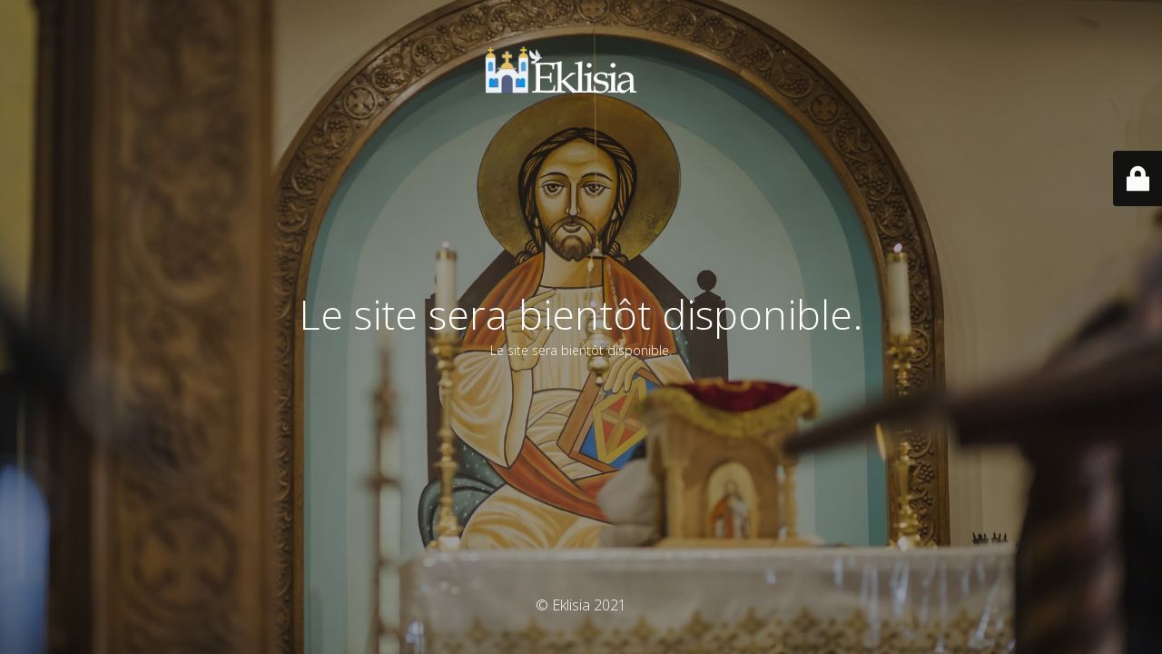

--- FILE ---
content_type: text/html; charset=UTF-8
request_url: https://eklisia.fr/21-baouna/
body_size: 1903
content:
<!DOCTYPE html>
<html lang="fr-FR">
<head>
	<meta charset="UTF-8" />
	<title>Le site est en construction</title>		<meta name="viewport" content="width=device-width, maximum-scale=1, initial-scale=1, minimum-scale=1">
	<meta name="description" content="Spiritualité de l&#039;Eglise Copte"/>
	<meta http-equiv="X-UA-Compatible" content="" />
	<meta property="og:site_name" content="Eklisia - Spiritualité de l&#039;Eglise Copte"/>
	<meta property="og:title" content="Le site est en construction"/>
	<meta property="og:type" content="Maintenance"/>
	<meta property="og:url" content="https://eklisia.fr"/>
	<meta property="og:description" content="Le site sera bientôt disponible."/>
					<meta property="og:image" content="https://eklisia.fr/wp-content/uploads/2018/05/Logo-Appli-Mobile-596x147.png" />
				<meta property="og:image:url" content="https://eklisia.fr/wp-content/uploads/2018/05/Logo-Appli-Mobile-596x147.png"/>
				<meta property="og:image:secure_url" content="https://eklisia.fr/wp-content/uploads/2018/05/Logo-Appli-Mobile-596x147.png"/>
				<meta property="og:image:type" content="png"/>
				<link rel="profile" href="https://gmpg.org/xfn/11" />
	<link rel="pingback" href="https://eklisia.fr/xmlrpc.php" />
	<link rel='stylesheet' id='mtnc-style-css'  href='https://eklisia.fr/wp-content/plugins/maintenance/load/css/style.css?ver=1615282767' type='text/css' media='all' />
<link rel='stylesheet' id='mtnc-fonts-css'  href='https://eklisia.fr/wp-content/plugins/maintenance/load/css/fonts.css?ver=1615282767' type='text/css' media='all' />
<style type="text/css">body {background-color: #111111}.preloader {background-color: #111111}body {font-family: Open Sans; }.site-title, .preloader i, .login-form, .login-form a.lost-pass, .btn-open-login-form, .site-content, .user-content-wrapper, .user-content, footer, .maintenance a{color: #ffffff;} a.close-user-content, #mailchimp-box form input[type="submit"], .login-form input#submit.button  {border-color:#ffffff} input[type="submit"]:hover{background-color:#ffffff} input:-webkit-autofill, input:-webkit-autofill:focus{-webkit-text-fill-color:#ffffff} body > .login-form-container{background-color:#111111}.btn-open-login-form{background-color:#111111}input:-webkit-autofill, input:-webkit-autofill:focus{-webkit-box-shadow:0 0 0 50px #111111 inset}input[type='submit']:hover{color:#111111} #custom-subscribe #submit-subscribe:before{background-color:#111111} </style>		<!--[if IE]>
	<style type="text/css">

	</style>
	<script type="text/javascript" src="https://eklisia.fr/wp-content/plugins/maintenance/load/js/jquery.backstretch.min.js"></script>
	<![endif]-->
	<link rel="stylesheet" href="https://fonts.googleapis.com/css?family=Open%20Sans:300,300italic,regular,italic,600,600italic,700,700italic,800,800italic:300"></head>

<body class="maintenance ">

<div class="main-container">
	<div class="preloader"><i class="fi-widget" aria-hidden="true"></i></div>	<div id="wrapper">
		<div class="center logotype">
			<header>
				    <div class="logo-box" rel="home">
      <img src="https://eklisia.fr/wp-content/uploads/2018/05/Logo-Appli-Mobile-596x147.png" srcset="https://eklisia.fr/wp-content/uploads/2018/05/Logo-Appli-Mobile-596x147.png 2x" width="220"  alt="logo">
    </div>
  			</header>
		</div>
		<div id="content" class="site-content">
			<div class="center">
                <h2 class="heading font-center" style="font-weight:300;font-style:normal">Le site sera bientôt disponible.</h2><div class="description" style="font-weight:300;font-style:normal"><p>Le site sera bientôt disponible.</p>
</div>			</div>
		</div>
	</div> <!-- end wrapper -->
	<footer>
		<div class="center">
			<div style="font-weight:300;font-style:normal">© Eklisia 2021</div>		</div>
	</footer>
					<picture class="bg-img">
							<source media="(max-width: 100vh)" srcset="https://eklisia.fr/wp-content/uploads/2018/06/homepage-banner-1.jpg">
						<img src="https://eklisia.fr/wp-content/uploads/2018/06/homepage-banner-1.jpg">
		</picture>
	</div>

	<div class="login-form-container">
		<input type="hidden" id="mtnc_login_check" name="mtnc_login_check" value="4907e54d66" /><input type="hidden" name="_wp_http_referer" value="/21-baouna/" /><form name="login-form" id="login-form" class="login-form" method="post"><label>Accès utilisateur</label><span class="login-error"></span><span class="licon user-icon"><input type="text" name="log" id="log" value="" size="20"  class="input username" placeholder="Nom d’utilisateur"/></span><span class="picon pass-icon"><input type="password" name="pwd" id="login_password" value="" size="20"  class="input password" placeholder="Mot de passe" /></span><a class="lost-pass" href="https://eklisia.fr/wp-login.php?action=lostpassword" title="Mot de passe perdu">Mot de passe perdu</a><input type="submit" class="button" name="submit" id="submit" value="Se connecter" tabindex="4" /><input type="hidden" name="is_custom_login" value="1" /><input type="hidden" id="mtnc_login_check" name="mtnc_login_check" value="4907e54d66" /><input type="hidden" name="_wp_http_referer" value="/21-baouna/" /></form>		  <div id="btn-open-login-form" class="btn-open-login-form">
    <i class="fi-lock"></i>

  </div>
  <div id="btn-sound" class="btn-open-login-form sound">
    <i id="value_botton" class="fa fa-volume-off" aria-hidden="true"></i>
  </div>
  	</div>
<!--[if lte IE 10]>
<script type='text/javascript' src='https://eklisia.fr/wp-includes/js/jquery/jquery.min.js?ver=0467f3' id='jquery_ie-js'></script>
<![endif]-->
<!--[if !IE]><!--><script type='text/javascript' src='https://eklisia.fr/wp-includes/js/jquery/jquery.min.js?ver=3.5.1' id='jquery-core-js'></script>
<script type='text/javascript' src='https://eklisia.fr/wp-includes/js/jquery/jquery-migrate.min.js?ver=3.3.2' id='jquery-migrate-js'></script>
<!--<![endif]--><script type='text/javascript' id='_frontend-js-extra'>
/* <![CDATA[ */
var mtnc_front_options = {"body_bg":"https:\/\/eklisia.fr\/wp-content\/uploads\/2018\/06\/homepage-banner-1.jpg","gallery_array":[],"blur_intensity":"5","font_link":["Open Sans:300,300italic,regular,italic,600,600italic,700,700italic,800,800italic:300"]};
/* ]]> */
</script>
<script type='text/javascript' src='https://eklisia.fr/wp-content/plugins/maintenance/load/js/jquery.frontend.js?ver=1615282767' id='_frontend-js'></script>

</body>
</html>
